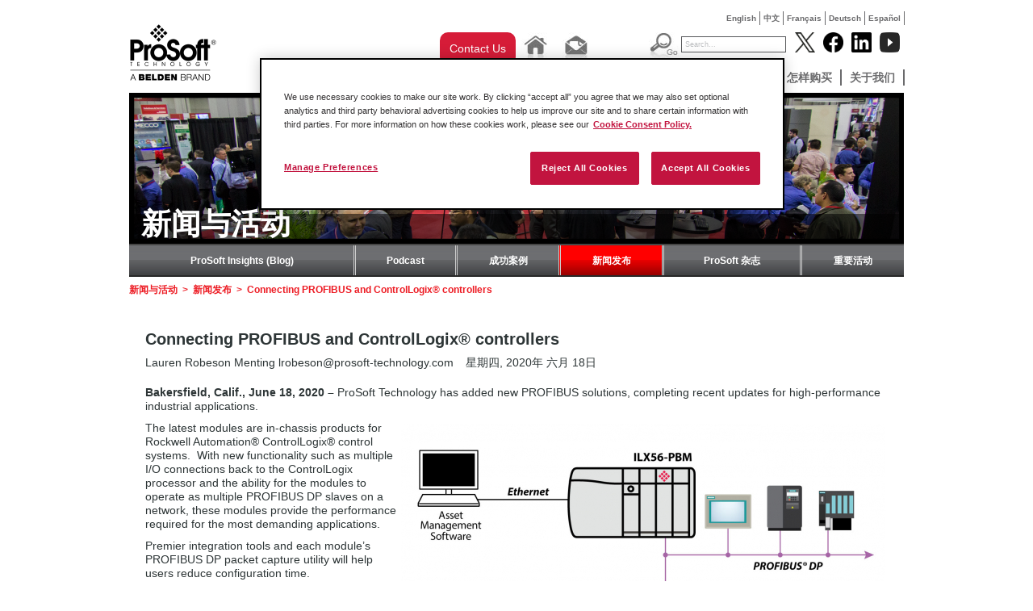

--- FILE ---
content_type: text/html; charset=utf-8
request_url: https://cn.prosoft-technology.com/ACTUALITES/Communiques-de-presse/Connecting-PROFIBUS-and-ControlLogix-R-controllers
body_size: 10018
content:

    <!DOCTYPE html PUBLIC "-//W3C//DTD XHTML 1.0 Transitional//EN" "http://www.w3.org/TR/xhtml1/DTD/xhtml1-transitional.dtd">

<!--[if !IE]>
<html xmlns="http://www.w3.org/1999/xhtml" xml:lang="zh-CN" lang="zh-CN">
<![endif]-->
<!--[if IE 6]>
<html xmlns="http://www.w3.org/1999/xhtml" xml:lang="zh-CN" lang="zh-CN" class="ie6">
<![endif]-->
<!--[if IE 7]>
<html xmlns="http://www.w3.org/1999/xhtml" xml:lang="zh-CN" lang="zh-CN" class="ie7">
<![endif]-->
<!--[if IE 8]>
<html xmlns="http://www.w3.org/1999/xhtml" xml:lang="zh-CN" lang="zh-CN" class="ie8">
<![endif]-->
<!--[if IE 9]>
<html xmlns="http://www.w3.org/1999/xhtml" xml:lang="zh-CN" lang="zh-CN" class="ie9">
<![endif]-->
<!--[if gt IE 9]>
<html xmlns="http://www.w3.org/1999/xhtml" xml:lang="zh-CN" lang="zh-CN">
<![endif]-->

<head>
    
        <script>
            // Define dataLayer and the gtag function.
            window.dataLayer = window.dataLayer || [];
            function gtag(){dataLayer.push(arguments);}
            // Default ad_storage to 'denied'.
            gtag('consent', 'default', {
                ad_storage: "denied",
                analytics_storage: "denied",
                functionality_storage: "denied",
                personalization_storage: "denied",
                security_storage: "denied",
                ad_user_data: "denied",
                ad_personalization: "denied",
                'wait_for_update': 500
            });
        </script>
    
    <!-- Google Tag Manager -->
    
    <script>(function(w,d,s,l,i){w[l]=w[l]||[];w[l].push({'gtm.start':new Date().getTime(),event:'gtm.js'});var f=d.getElementsByTagName(s)[0],j=d.createElement(s),dl=l!='dataLayer'?'&l='+l:'';j.async=true;j.src='https://www.googletagmanager.com/gtm.js?id='+i+dl;f.parentNode.insertBefore(j,f);})(window,document,'script','dataLayer','GTM-KVD56HJ');</script>
    
    <!-- End Google Tag Manager -->
    
<!-- OneTrust Cookies Consent Notice start for prosoft-technology.com -->
<script src="https://cdn.cookielaw.org/scripttemplates/otSDKStub.js" type="text/javascript"
        charset="UTF-8" data-domain-script="c3c5f8cd-4c4d-424a-92a7-c3b9b62129a7" ></script>
<script type="text/javascript">
    function OptanonWrapper() { }
</script>
<!-- OneTrust Cookies Consent Notice end for prosoft-technology.com -->

<script type="text/javascript" src="/var/plain_site/cache/public/javascript/a4a80953e8d369b3639c6432e29f14f3.js" charset="utf-8"></script>

                                          <title>Connecting PROFIBUS and ControlLogix® controllers       /         新闻发布       /         新闻与活动       /         中文       - ProSoft Technology, Inc.</title>
    
    
    
        <meta http-equiv="Content-Type" content="text/html; charset=utf-8" />

        <meta http-equiv="Content-language" content="zh-CN" />

    	
	 
                                        <meta name="author" content="ProSoft Technology, Inc." />
                                                <meta name="copyright" content="ProSoft Technology, Inc." />
                                                <meta name="description" content="ProSoft Technology, Inc provides and developes connectivity solutions that link dissimilar automation products compatible with the large automation suppliers' controllers such as Rockwell Automation and Schneider Electric." />
                                                <meta name="keywords" content="modbus gateway, modbus, ethernet/ip, industrial wireless, profibus, profinet, communicaiton solutions, controllogix, compactlogix, quantum, gateway, industrial cellular, 802.11, ethernet, serial" />
                        
    
    
    
    
    <meta name="MSSmartTagsPreventParsing" content="TRUE" />

      <meta name="google-site-verification" content="Mt2-gxnCgXSH5pJ8nOO9KQjxKH8e64yodJyqKqbVKtA" />
   
    <meta name="generator" content="eZ Publish" />
         

<link rel="Home" href="/" title="ProSoft Technology, Inc. 首页" />
<link rel="Index" href="/" />
<link rel="Top"  href="/" title="              Connecting PROFIBUS and ControlLogix® controllers       /         新闻发布       /         新闻与活动       /         中文       - ProSoft Technology, Inc.
    " />
<link rel="Search" href="/content/advancedsearch" title="搜索ProSoft Technology, Inc." />
<link rel="Shortcut icon" href="/extension/prosoft/design/prosoft/images/favicon.ico" type="image/x-icon" />
<link rel="Copyright" href="/ezinfo/copyright" />
<link rel="Author" href="/ezinfo/about" />

<script type="text/javascript">
(function() {
    var head = document.getElementsByTagName('head')[0];
    var printNode = document.createElement('link');
    printNode.rel = 'Alternate';
    printNode.href = "/layout/set/print/node_64/node_2128/Connecting-PROFIBUS-and-ControlLogix-R-controllers" + document.location.search;
    printNode.media = 'print';
    printNode.title = "可打印版本";
    head.appendChild(printNode);
})();
</script>   
           
        <link rel="canonical" href="https://cn.prosoft-technology.com/node_64/node_2128/Connecting-PROFIBUS-and-ControlLogix-R-controllers" />
   <link rel="stylesheet" type="text/css" href="/var/plain_site/cache/public/stylesheets/b7e0338913b42ad2a6fb37124189f47e_all.css" />


<!--[if lte IE 7]>
   <link href="/extension/prosoft/design/prosoft/stylesheets/ie7.css" rel="stylesheet" type="text/css" />
<![endif]-->

<!--[if lte IE 8]>
   <link href="/extension/prosoft/design/prosoft/stylesheets/ie_general.css" rel="stylesheet" type="text/css" />
<![endif]-->

<!--[if lte IE 6]>
   <link href="/extension/prosoft/design/prosoft/stylesheets/dropdown_ie.css" rel="stylesheet" type="text/css" />
<![endif]-->


<!--[if lt IE 6.0]>
<style type="text/css">
div#maincontent-design { width: 100%; } /* This is needed to avoid width bug in IE 5.5 */
</style>
<![endif]-->

                
                                     
                                     
                                     
                               
	<script src="//cdnjs.cloudflare.com/ajax/libs/holder/2.3.0/holder.min.js"></script>
	<link href="//netdna.bootstrapcdn.com/font-awesome/4.0.3/css/font-awesome.min.css" rel="stylesheet">
	<link rel="stylesheet" href="//cdnjs.cloudflare.com/ajax/libs/leaflet/0.7.3/leaflet.css" />
    <link href="//fonts.googleapis.com/css?family=Open+Sans:200,300,400,600|Arvo:400,700|Source+Sans+Pro:400" rel="stylesheet" type="text/css">

	<!-- Go to www.addthis.com/dashboard to customize your tools -->
	<script type="text/javascript" src="//s7.addthis.com/js/300/addthis_widget.js#pubid=ra-52e192517d2d7d1a" async="async"></script>

    <script>
    
    (function(i,s,o,g,r,a,m){i['GoogleAnalyticsObject']=r;i[r]=i[r]||function(){
        (i[r].q=i[r].q||[]).push(arguments)},i[r].l=1*new Date();a=s.createElement(o),
        m=s.getElementsByTagName(o)[0];a.async=1;a.src=g;m.parentNode.insertBefore(a,m)
    })(window,document,'script','//www.google-analytics.com/analytics.js','ga');
    

    ga('create', 'UA-380566-5', 'auto');
    ga('send', 'pageview');
</script><!-- END Global site tag (gtag.js) - Google Analytics -->    
    <!-- Google tag (gtag.js) -->
    <script async src="https://www.googletagmanager.com/gtag/js?id=G-F5CGKCMP7L"></script>
    <script>
        window.dataLayer = window.dataLayer || [];
        function gtag(){dataLayer.push(arguments);}
        gtag('js', new Date());

        gtag('config', 'G-F5CGKCMP7L');
    </script>
</head>

<body>
<!-- Google Tag Manager (noscript) -->
<noscript><iframe src="https://www.googletagmanager.com/ns.html?id=GTM-KVD56HJ" height="0" width="0" style="display:none;visibility:hidden"></iframe></noscript>
<!-- End Google Tag Manager (noscript) -->



<div id="wrapper">
  <div id="home" class="container-article">

<div class="top-language" style="display: auto;">
	<ul>
												
			
							<li class=""><a href="https://www.prosoft-technology.com/node_64/node_2128/Connecting-PROFIBUS-and-ControlLogix-R-controllers">English</a></li>
            
															
			
							<li class=""><a href="https://cn.prosoft-technology.com/node_64/node_2128/Connecting-PROFIBUS-and-ControlLogix-R-controllers">中文</a></li>
            
															
			
							<li class=""><a href="https://fr.prosoft-technology.com/node_64/node_2128/Connecting-PROFIBUS-and-ControlLogix-R-controllers">Fran&ccedil;ais</a></li>
            
															
			
							<li class=""><a href="https://de.prosoft-technology.com/node_64/node_2128/Connecting-PROFIBUS-and-ControlLogix-R-controllers">Deutsch</a></li>
            
															
			
							<li class=""><a href="https://mx.prosoft-technology.com/node_64/node_2128/Connecting-PROFIBUS-and-ControlLogix-R-controllers">Espa&ntilde;ol</a></li>
            
															
			
			
						</ul>
</div><!-- end top-language -->    	<div id="pageheader">
	  <a  id="div_logo" href="/"></a>
	<div id="menu">
	<div id="div_top_placeholder"></div>
    <div id="div_tool_buttons">
                <div class="contact-us-button">
					<a href="/About-Us/Contact-Us/Contact-Form" class="ps-blog-contact-us-button">
						Contact Us
					</a>
				</div>
                <div class="tool_button"><a href="/"><img src="/extension/prosoft/design/prosoft/images/btn_home.jpg" alt="Home" border="0" /></a></div>
                <div class="tool_button">
                	<a href="mailto:china@prosoft-technology.com"><img src="/extension/prosoft/design/prosoft/images/btn_email.jpg" alt="Email" border="0" /></a>
                </div>
            </div>
      <div id="div_top_searchholder">
	            <div id="div_search_box">
			<form action="/content/search" method="get" class="search">
			<div id="div_search_button"><input name="btn_search_go" src="/extension/prosoft/design/prosoft/images/btn_search_go.jpg" alt="Go" type="image" /></div>
			<div id="div_search_field"><input name="SearchText" value="Search..." type="text" class="text" /></div>
			</form>
		</div>
        </div>
        <div id="div_socialmedia_buttons">
            <div class="social_logo"><a href="http://www.twitter.com/prosofttech" target="_blank"><img width="25" height="25" src="/extension/prosoft/design/prosoft/images/twitter_logo.png?v=1" alt="Follow Prosoft Technology on Twitter" /></a></div>
            <div class="social_logo"><a href="http://www.facebook.com/prosofttechnology" target="_blank"><img  width="25" height="25" src="/extension/prosoft/design/prosoft/images/facebook_logo.png?v=1" alt="Follow Prosoft Technology on Facebook" /></a></div>
            <div class="social_logo"><a href="http://www.linkedin.com/company/prosoft-technology-inc" target="_blank"><img  width="25" height="25" src="/extension/prosoft/design/prosoft/images/linked_logo.png?v=1" alt="Follow Prosoft Technology on LinkedIn" /></a></div>
			<div class="social_logo"><a href="http://www.youtube.com/user/prosofttechnologyinc?feature=watch" target="_blank"><img width="25" height="25" src="/extension/prosoft/design/prosoft/images/youtube_logo.png?v=2" alt="Follow Prosoft Technology on YouTube" /></a></div>
        </div>
		
<div id="div_menu_holder" class="menu"> 
	<ul>
																						<li>
									<li>
																								<ul>
															
																									
								<li>
																			<a href="/Featured-Products/PROFINET-Controller-Module-for-ControlLogix-R">PROFINET Controller Module for ControlLogix®</a>
																	</li>
															
																									
								<li>
																			<a href="/Featured-Products/EtherNet-IP-to-DH-Gateway">EtherNet/IP™ to DH+ Gateway</a>
																	</li>
															
																									
								<li>
																			<a href="/Featured-Products/Universal-QuickServer-Gateway">Universal QuickServer Gateway</a>
																	</li>
													</ul>
										<!--[if lte IE 6]>
					</td></tr></table>
					</a>
					<![endif]-->
				</li>
																		<li>
									<li>
													                                        <a class="hide" href="/Solutions">Solutions</a>
					<!--[if lte IE 6]>
					<a class="hide" href="/Solutions">Solutions</a>
					<table><tr><td>
					<![endif]-->
																										<ul>
															
																									
								<li>
																			<a href="/Solutions/Amusement">Amusement</a>
																	</li>
															
																									
								<li>
																			<a href="/Solutions/Automated-Material-Handling-Solutions">Automated Material Handling</a>
																	</li>
															
																									
								<li>
																			<a href="/Solutions/node_20405">汽车解决方案</a>
																	</li>
															
																									
								<li>
																			<a href="/Solutions/IIoT-Solutions">IIoT Solutions</a>
																	</li>
															
																									
								<li>
																			<a href="/Solutions/mining-and-metals">Mining and Metals</a>
																	</li>
															
																									
								<li>
																			<a href="/Solutions/Modernization">Modernization</a>
																	</li>
															
																									
								<li>
																			<a href="/Solutions/Flow-Computer-for-Oil-and-Gas">Oil and Gas Solutions</a>
																	</li>
															
																									
								<li>
																			<a href="/Solutions/Secure_Remote_Connectivity">Secure Remote Connectivity</a>
																	</li>
															
																									
								<li>
																			<a href="/Solutions/node_20881">Water / Wastewater</a>
																	</li>
													</ul>
										<!--[if lte IE 6]>
					</td></tr></table>
					</a>
					<![endif]-->
				</li>
																		<li>
									<li>
													                                        <a class="hide" href="/node_60">产品</a>
					<!--[if lte IE 6]>
					<a class="hide" href="/node_60">产品</a>
					<table><tr><td>
					<![endif]-->
																										<ul>
															
																									
								<li>
																			<a href="/node_60/node_16899">远程访问</a>
																	</li>
															
																									
								<li>
																			<a href="/node_60/node_69">罗克韦尔自动化机架内产品</a>
																	</li>
															
																									
								<li>
																			<a href="/node_60/node_244">网关</a>
																	</li>
															
																									
								<li>
																			<a href="/node_60/node_245">工业无线设备</a>
																	</li>
															
																									
								<li>
																			<a href="/node_60/ProSoft">ProSoft 软件</a>
																	</li>
													</ul>
										<!--[if lte IE 6]>
					</td></tr></table>
					</a>
					<![endif]-->
				</li>
																		<li>
									<li>
													                                        <a class="hide" href="/node_61">服务与支持</a>
					<!--[if lte IE 6]>
					<a class="hide" href="/node_61">服务与支持</a>
					<table><tr><td>
					<![endif]-->
																										<ul>
															
																									
								<li>
																			<a href=/knowledge-base target="_blank">Knowledge Base</a>
																	</li>
															
																									
								<li>
																			<a href="/node_61/node_9085">区域技术支持</a>
																	</li>
															
																									
								<li>
																			<a href="/node_61/node_62">下载</a>
																	</li>
															
																									
								<li>
																			<a href="/node_61/node_5595">培训</a>
																	</li>
															
																									
								<li>
																			<a href="/node_61/Return-Material-Instructions">Return Material Instructions</a>
																	</li>
															
																									
								<li>
																			<a href="/node_61/node_9088">资料索取</a>
																	</li>
													</ul>
										<!--[if lte IE 6]>
					</td></tr></table>
					</a>
					<![endif]-->
				</li>
																		<li>
									<li>
													                                        <a class="hide" href="/node_64">新闻与活动</a>
					<!--[if lte IE 6]>
					<a class="hide" href="/node_64">新闻与活动</a>
					<table><tr><td>
					<![endif]-->
																										<ul>
															
																									
								<li>
																			<a href=/Insights target="_blank">ProSoft Insights (Blog)</a>
																	</li>
															
																									
								<li>
																			<a href="/Landing-Pages/Podcast">Podcast</a>
																	</li>
															
																									
								<li>
																			<a href="/node_64/node_2127">成功案例</a>
																	</li>
															
																									
								<li>
																			<a href="/node_64/node_2128">新闻发布</a>
																	</li>
															
																									
								<li>
																			<a href="/node_64/ProSoft">ProSoft 杂志</a>
																	</li>
															
																									
								<li>
																			<a href="/node_64/node_2106">重要活动</a>
																	</li>
													</ul>
										<!--[if lte IE 6]>
					</td></tr></table>
					</a>
					<![endif]-->
				</li>
																		<li>
									<li>
													                                        <a class="hide" href="/node_65">怎样购买</a>
					<!--[if lte IE 6]>
					<a class="hide" href="/node_65">怎样购买</a>
					<table><tr><td>
					<![endif]-->
																										<ul>
															
																									
								<li>
																			<a href="/node_65/node_9087">经销商</a>
																	</li>
													</ul>
										<!--[if lte IE 6]>
					</td></tr></table>
					</a>
					<![endif]-->
				</li>
																		<li>
									<li>
													                                        <a class="hide" href="/node_59">关于我们</a>
					<!--[if lte IE 6]>
					<a class="hide" href="/node_59">关于我们</a>
					<table><tr><td>
					<![endif]-->
																										<ul>
															
																									
								<li>
																			<a href="/node_59/node_4842">联系我们</a>
																	</li>
															
																									
								<li>
																			<a href="/node_59/node_2093">公司简介</a>
																	</li>
															
																									
								<li>
																			<a href="/node_59/Quality-and-Environment">Quality &amp; Environment</a>
																	</li>
															
																									
								<li>
																			<a href="/node_59/node_2107">获得业内认可</a>
																	</li>
															
																									
								<li>
																			<a href="/node_59/node_2687">招聘</a>
																	</li>
															
																									
								<li>
																			<a href="/node_59/node_2105">关联单位</a>
																	</li>
													</ul>
										<!--[if lte IE 6]>
					</td></tr></table>
					</a>
					<![endif]-->
				</li>
						
	
	</ul>
</div>       	
    </div><!-- end menu -->
	<div class="clear"></div>
</div><!-- end pageheader -->
    <div id="div_pageholder">
        <div id="div_center_body">
            <div class="div_inner_body">
                            

                
                
                
                                                                    
                                                    
    			    				    			
    			    				<div class="banner-image">
    					
	
		 
		 		 
		 
		 			  											 								  			  								  			  								  			  			  			  <img src="/var/plain_site/storage/images/news-events/66984-75-chi-CN/_1_folder_banner.png" width="960" height="188"  style="border: 0px  ;" alt="新闻与活动" title="新闻与活动" />
			  		 
		 
		 
	    				</div>
    			
    			    				<div class="banner-page-title"><div class="title"><h1>新闻与活动</h1></div></div>
    			
    			

    			    				<div class="secondary_menu">
    								<ul>
					<!--[if lte IE 7]>
					<table cellspacing="0" cellpadding="0" border="0"><tr>
					<![endif]-->
				
                        			
                                                                            			                                                    			        			        
                    

					<!--[if lte IE 7]>
					<a class="hide7" href="/Insights">ProSoft Insights (Blog)
					<td><![endif]-->
                    <li class=" first ">
                    <a class="hide" href="/Insights">ProSoft Insights (Blog)</a><!--[if lte IE 7]></td>
					</a>
					<![endif]-->
				</li>
			                                    		
                        			
                                                                            			        			        			        
                    

					<!--[if lte IE 7]>
					<a class="hide7" href="/Landing-Pages/Podcast">Podcast
					<td><![endif]-->
                    <li >
                    <a class="hide" href="/Landing-Pages/Podcast">Podcast</a><!--[if lte IE 7]></td>
					</a>
					<![endif]-->
				</li>
			                                    		
                        			
                                                			        			        			        
                    

					<!--[if lte IE 7]>
					<a class="hide7" href="/node_64/node_2127">成功案例
					<td><![endif]-->
                    <li >
                    <a class="hide" href="/node_64/node_2127">成功案例</a><!--[if lte IE 7]></td>
					</a>
					<![endif]-->
				</li>
			                                    		
                        			
                                                			        			        			                                                    
                    

					<!--[if lte IE 7]>
					<a class="hide7" href="/node_64/node_2128">新闻发布
					<td><![endif]-->
                    <li class="selected  ">
                    <a class="hide" href="/node_64/node_2128">新闻发布</a><!--[if lte IE 7]></td>
					</a>
					<![endif]-->
				</li>
			                                    		
                        			
                                                			        			        			        
                    

					<!--[if lte IE 7]>
					<a class="hide7" href="/node_64/ProSoft">ProSoft 杂志
					<td><![endif]-->
                    <li >
                    <a class="hide" href="/node_64/ProSoft">ProSoft 杂志</a><!--[if lte IE 7]></td>
					</a>
					<![endif]-->
				</li>
			                                    		
                        			
                                                			        			                                                    			        
                    

					<!--[if lte IE 7]>
					<a class="hide7" href="/node_64/node_2106">重要活动
					<td><![endif]-->
                    <li class="  last">
                    <a class="hide" href="/node_64/node_2106">重要活动</a><!--[if lte IE 7]></td>
					</a>
					<![endif]-->
				</li>
			                                    							<!--[if lte IE 7]>
					</tr></table>

					<![endif]-->
	</ul>    				</div><!-- .secondary_menu -->
    			
    			<div class="clear"></div>
    			<div class="content_body">
                                        <div class="path"><div class="breadcrumbs">            
                                                        
                                                            <a href="/node_64">新闻与活动</a>
                  <span class="path-separator">&nbsp;&gt;&nbsp;</span>        
                                                            <a href="/node_64/node_2128">新闻发布</a>
                  <span class="path-separator">&nbsp;&gt;&nbsp;</span>        
                            <span class="path-text">Connecting PROFIBUS and ControlLogix® controllers</span>
                   </div>
</div>
                                        

<div class="content-view-full">
    <div class="class-article">

        <h2>Connecting PROFIBUS and ControlLogix® controllers</h2>

                <div class="attribute-byline">
        <p class="author">
                            Lauren Robeson Menting lrobeson<span class="spamfilter">SPAMFILTER</span>@prosoft-technology.com
                                    </p>
        <p class="date">
                              星期四, 2020年 六月 18日
                     </p>
        </div>
        
        
                    <div class="attribute-short">
                <p><b>Bakersfield, Calif., June 18, 2020 –</b> ProSoft Technology has added new PROFIBUS solutions, completing recent updates for high-performance industrial applications.&nbsp;</p>
            </div>
        
                    <div class="attribute-long">
                
<div class="object-right"><div class="content-view-embeddedmedia">
  <div class="class-image">
    <div class="attribute-image">
                  
	
		 
		 		 
		 
		 			  											 								  			  								  			  								  			  			  			  <img src="/var/plain_site/storage/images/media/images/schematic-diagrams/inrax-schematics/ilx56-pbm-schematic/235108-2-eng-US/ILX56-PBM-Schematic_reference.jpg" width="600" height="340"  style="border: 0px solid #000000;" alt="ILX56-PBM ControlLogix PROFIBUS Master Module - Schematic" title="ILX56-PBM ControlLogix PROFIBUS Master Module - Schematic" />
			  		 
		 
		 
	              </div>

      </div>
</div>

</div><p>The latest modules are in-chassis products for Rockwell Automation® ControlLogix® control systems.&nbsp; With new functionality such as multiple I/O connections back to the ControlLogix processor and the ability for the modules to operate as multiple PROFIBUS DP slaves on a network, these modules provide the performance required for the most demanding applications.&nbsp;</p><p>Premier integration tools and each module’s PROFIBUS DP packet capture utility will help users reduce configuration time.</p><p>New PROFIBUS solutions in the past year have included the in-chassis products for ControlLogix systems, as well as <a href="https://www.prosoft-technology.com/insights/products-focus/5-Ways-You-ll-Benefit-from-the-New-PROFIBUS-Gateways" target="_self">master/slave and multi-slave gateways</a>.</p><p>Learn more about each in-chassis module:</p><p>∙ <a href="https://www.prosoft-technology.com/Products/Rockwell-Automation-In-chassis/Platform/ControlLogix/PROFIBUS-DPV1-Master-Slave-for-ControlLogix" target="_self">PROFIBUS DPV1 Master/Multi-Slave Module for ControlLogix</a></p><p>∙ <a href="https://www.prosoft-technology.com/Products/Rockwell-Automation-In-chassis/Platform/ControlLogix/PROFIBUS-DPV1-Slave-for-ControlLogix" target="_self">PROFIBUS DPV1 Multi-Slave Module for ControlLogix</a></p><p>&nbsp;</p><p>&nbsp;</p><p><b>For more information:</b></p><p>
Lauren Robeson Menting<br />
Global Communications Specialist<br />
ProSoft Technology<br />
9201 Camino Media, Suite 200<br />
Bakersfield, CA 93311, USA<br />
Ph: +1 (661) 716-5287<br /><a href="mailto:lrobeson@prosoft-technology.com" target="_self">lrobeson@prosoft-technology.com</a></p><p>&nbsp;</p><p><b>ProSoft Technology: Where Automation Connects</b></p><p>ProSoft Technology provides solutions to help our customers increase production, reduce downtime, and lower operating and maintenance costs worldwide. Our solutions focus on <b>Connectivity, Optimization, Modernization</b>, and <b>Migration </b>challenges, and are at the center of the <b>Industrial Internet of Things</b>. We supply industrial communication solutions that enable dissimilar automation control equipment to share information and transfer critical control data through wired and wireless connectivity.</p>
            </div>
        
        
                        
    </div>
</div>


                </div>
            </div>

        </div><!-- end div_center_body -->
    </div><!-- end div_pageholder -->
  </div><!-- end home -->
  </div><!-- end wrapper -->
  <br style="clear:both;" />
  <div id="footer-wrap">
   <div class="footer">
    <!--Footer Links Section-->
    <div style="margin-left: -18px;">

    
                
                                                            <div class="grid__item pull one-third palm--one-whole lap--one-half">
                <h3>Solutions</h3>

                                                    <ul class="ps-links list-unstyled">
                                                    
                                                                                        
                            <li>
                                                                    <a href="/Solutions/Amusement">Amusement</a>
                                                            </li>
                                                    
                                                                                        
                            <li>
                                                                    <a href="/Solutions/Automated-Material-Handling-Solutions">Automated Material Handling</a>
                                                            </li>
                                                    
                                                                                        
                            <li>
                                                                    <a href="/Solutions/node_20405">汽车解决方案</a>
                                                            </li>
                                                    
                                                                                        
                            <li>
                                                                    <a href="/Solutions/IIoT-Solutions">IIoT Solutions</a>
                                                            </li>
                                                    
                                                                                        
                            <li>
                                                                    <a href="/Solutions/mining-and-metals">Mining and Metals</a>
                                                            </li>
                                                    
                                                                                        
                            <li>
                                                                    <a href="/Solutions/Modernization">Modernization</a>
                                                            </li>
                                                    
                                                                                        
                            <li>
                                                                    <a href="/Solutions/Flow-Computer-for-Oil-and-Gas">Oil and Gas Solutions</a>
                                                            </li>
                                                    
                                                                                        
                            <li>
                                                                    <a href="/Solutions/Secure_Remote_Connectivity">Secure Remote Connectivity</a>
                                                            </li>
                                                    
                                                                                        
                            <li>
                                                                    <a href="/Solutions/node_20881">Water / Wastewater</a>
                                                            </li>
                                            </ul>
                
            </div>
                                            <div class="grid__item pull one-third palm--one-whole lap--one-half">
                <h3>产品</h3>

                                                    <ul class="ps-links list-unstyled">
                                                    
                                                                                        
                            <li>
                                                                    <a href="/node_60/node_16899">远程访问</a>
                                                            </li>
                                                    
                                                                                        
                            <li>
                                                                    <a href="/node_60/node_69">罗克韦尔自动化机架内产品</a>
                                                            </li>
                                                    
                                                                                        
                            <li>
                                                                    <a href="/node_60/node_244">网关</a>
                                                            </li>
                                                    
                                                                                        
                            <li>
                                                                    <a href="/node_60/node_245">工业无线设备</a>
                                                            </li>
                                                    
                                                                                        
                            <li>
                                                                    <a href="/node_60/ProSoft">ProSoft 软件</a>
                                                            </li>
                                            </ul>
                
            </div>
                                            <div class="grid__item pull one-third palm--one-whole lap--one-half">
                <h3>服务与支持</h3>

                                                    <ul class="ps-links list-unstyled">
                                                    
                                                                                        
                            <li>
                                                                    <a href=/knowledge-base target="_blank">Knowledge Base</a>
                                                            </li>
                                                    
                                                                                        
                            <li>
                                                                    <a href="/node_61/node_9085">区域技术支持</a>
                                                            </li>
                                                    
                                                                                        
                            <li>
                                                                    <a href="/node_61/node_62">下载</a>
                                                            </li>
                                                    
                                                                                        
                            <li>
                                                                    <a href="/node_61/node_5595">培训</a>
                                                            </li>
                                                    
                                                                                        
                            <li>
                                                                    <a href="/node_61/Return-Material-Instructions">Return Material Instructions</a>
                                                            </li>
                                                    
                                                                                        
                            <li>
                                                                    <a href="/node_61/node_9088">资料索取</a>
                                                            </li>
                                            </ul>
                
            </div>
                                            <div class="grid__item pull one-third palm--one-whole lap--one-half">
                <h3>新闻与活动</h3>

                                                    <ul class="ps-links list-unstyled">
                                                    
                                                                                        
                            <li>
                                                                    <a href=/Insights target="_blank">ProSoft Insights (Blog)</a>
                                                            </li>
                                                    
                                                                                        
                            <li>
                                                                    <a href="/node_64/Podcast">Podcast</a>
                                                            </li>
                                                    
                                                                                        
                            <li>
                                                                    <a href="/node_64/node_2127">成功案例</a>
                                                            </li>
                                                    
                                                                                        
                            <li>
                                                                    <a href="/node_64/node_2128">新闻发布</a>
                                                            </li>
                                                    
                                                                                        
                            <li>
                                                                    <a href="/node_64/ProSoft">ProSoft 杂志</a>
                                                            </li>
                                                    
                                                                                        
                            <li>
                                                                    <a href="/node_64/node_2106">重要活动</a>
                                                            </li>
                                            </ul>
                
            </div>
                                            <div class="grid__item pull one-third palm--one-whole lap--one-half">
                <h3>怎样购买</h3>

                                                    <ul class="ps-links list-unstyled">
                                                    
                                                                                        
                            <li>
                                                                    <a href="/node_65/node_9087">经销商</a>
                                                            </li>
                                            </ul>
                
            </div>
                                            <div class="grid__item pull one-third palm--one-whole lap--one-half">
                <h3>关于我们</h3>

                                                    <ul class="ps-links list-unstyled">
                                                    
                                                                                        
                            <li>
                                                                    <a href="/node_59/node_4842">联系我们</a>
                                                            </li>
                                                    
                                                                                        
                            <li>
                                                                    <a href="/node_59/node_2093">公司简介</a>
                                                            </li>
                                                    
                                                                                        
                            <li>
                                                                    <a href="/node_59/Quality-and-Environment">Quality &amp; Environment</a>
                                                            </li>
                                                    
                                                                                        
                            <li>
                                                                    <a href="/node_59/node_2107">获得业内认可</a>
                                                            </li>
                                                    
                                                                                        
                            <li>
                                                                    <a href="/node_59/node_2687">招聘</a>
                                                            </li>
                                                    
                                                                                        
                            <li>
                                                                    <a href="/node_59/node_2105">关联单位</a>
                                                            </li>
                                            </ul>
                
            </div>
            
        <!-- Social links -->
        <div class="grid__item pull one-third palm--one-whole lap--one-half">
            <div class="social-icon"><a href="http://www.twitter.com/prosofttech" class="social-circle" target="_blank" rel="nofollow"><i class="fa fa-twitter"></i></a></div>
            <div class="social-icon"><a href="http://www.facebook.com/prosofttechnology" class="social-circle" target="_blank" rel="nofollow"><i class="fa fa-facebook"></i></a></div>
            <div class="social-icon"><a href="http://www.linkedin.com/company/prosoft-technology-inc" class="social-circle" target="_blank" rel="nofollow"><i class="fa fa-linkedin"></i></a></div>
            <div class="social-icon"><a href="http://www.youtube.com/user/prosofttechnologyinc?feature=watch" class="social-circle" target="_blank" rel="nofollow"><i class="fa fa-youtube"></i></a></div>
        </div>

    </div>
</div>
<div class="legal-footer">
    <div class="footer">
        <div style="margin-left: -18px; padding-top: 18px;">
            <div class="grid__item pull one-whole">
                <span class="legal-notice">&copy; Copyright 2026 ProSoft Technology, Inc.</span>
                <div class="pull-right" style="display: inline-block;">
                    <a href="/sitemap" class="footer">网站地图</a>
                    |
                    <a href="/News-Events/ProSoft-Magazine" class="footer">MAGAZINE</a>
                    |
                    <a href="/About-Us/Contact-Us" class="footer">联系我们</a>
                    |
                    <a href="/Legal-Statements" class="footer">法律声明</a>
                    |
                    <a href="/Legal-Statements#privacypolicy" class="footer">PRIVACY POLICY</a>
                    |
                    <a href="/Legal-Statements#cookieconsentpolicy" class="footer">COOKIE POLICY</a>
                    <!-- OneTrust Cookies Settings button start -->
                    |
                    <a id="ot-sdk-btn" class="ot-sdk-show-settings">Cookie Settings</a>
                    <!-- OneTrust Cookies Settings button end -->
                </div>
            </div>
        </div>
    </div>
</div>

<!--
<a href="/sitemap" class="footer">网站地图</a>
|
<a href="/NEWS-EVENTS/Newsletter/Subscription" class="footer">订阅</a>
|
<a href="/About-Us/Contact-Us" class="footer">联系我们</a>
|
<a href="/Legal-Statements" class="footer">法律声明</a>
|
<a href="https://plus.google.com/102433492091468249207" rel="publisher" class="footer">Google+</a>
-->
  </div>


<script type="text/javascript">

    $(document).ready(function(){


        $('.popup-youtube, .popup-vimeo, .popup-gmaps').magnificPopup({
            disableOn: 700,
            type: 'iframe',
            mainClass: 'mfp-fade',
            removalDelay: 160,
            preloader: false,

            fixedContentPos: false
        });


        //pagelayout banner?
        if($('.banner-image') !== 'undefined' ){
          var banner_image_src = $('.banner-image img').attr('src');
          $('.banner-image').hide();
          $('.banner-page-title').css('background-image', 'url(' + banner_image_src + ')');
          $('.banner-page-title').css('background-repeat', 'no-repeat');
        }

        //if( $('.analytics-file-download' ) !== 'undefined' ) {
    	//	$('.analytics-file-download' ).click(function(){
    	//		var action = $( this ).attr( 'href' );
    	//		var label = $( this ).attr( '_gaq-label' );
    	//		var category = $( this ).attr( '_gaq-category' );
    	//		return ga('send', 'event', category, action, label);
    	//	});
    	//}

        //initialize search?
        $("#div_search_field input").focusin(function(){
            $(this).css("color", "#000000");
        });
        var initialSearch = $('form.search input.text').attr("value");
        var currentSearch = "";
        $('form.search input.text').focusin(function(){
            currentSearch = $('form.search input.text').attr("value");
            if( currentSearch == initialSearch )
            {
                $('form.search input.text').attr("value","");
            }
        });
    });

    //Homepage slideshow
    if( $('#slider') !== 'undefined' )
    {
        $('#slider').nivoSlider({
            pauseTime: 7000 // time for a slide to show, in milliseconds; subtract 2 seconds for actual time due to transition time
        });
    }

    //eZ Live Viewer
    //(function(){var ff=document.createElement('script');ff.type='text/javascript';ff.async=true;ff.src=('https:'==document.location.protocol?'https':'http')+'://liveviewer.ez.no/statjs/sst-118-973155090/stat.js';var s=document.getElementsByTagName('script')[0];s.parentNode.insertBefore(ff,s);})();


    // Pardot integration
    piAId = '281892';
    piCId = '1546';

    (function() {
    	function async_load(){
    		var s = document.createElement('script'); s.type = 'text/javascript';
    		s.src = ('https:' == document.location.protocol ? 'https://pi' : 'http://cdn') + '.pardot.com/pd.js';
    		var c = document.getElementsByTagName('script')[0]; c.parentNode.insertBefore(s, c);
    	}
    	if(window.attachEvent) { window.attachEvent('onload', async_load); }
    	else { window.addEventListener('load', async_load, false); }
    })();

</script>

<script src="//cdnjs.cloudflare.com/ajax/libs/leaflet/0.7.3/leaflet.js"></script>






<!-- DEBUG_REPORT -->
</body>
</html>
